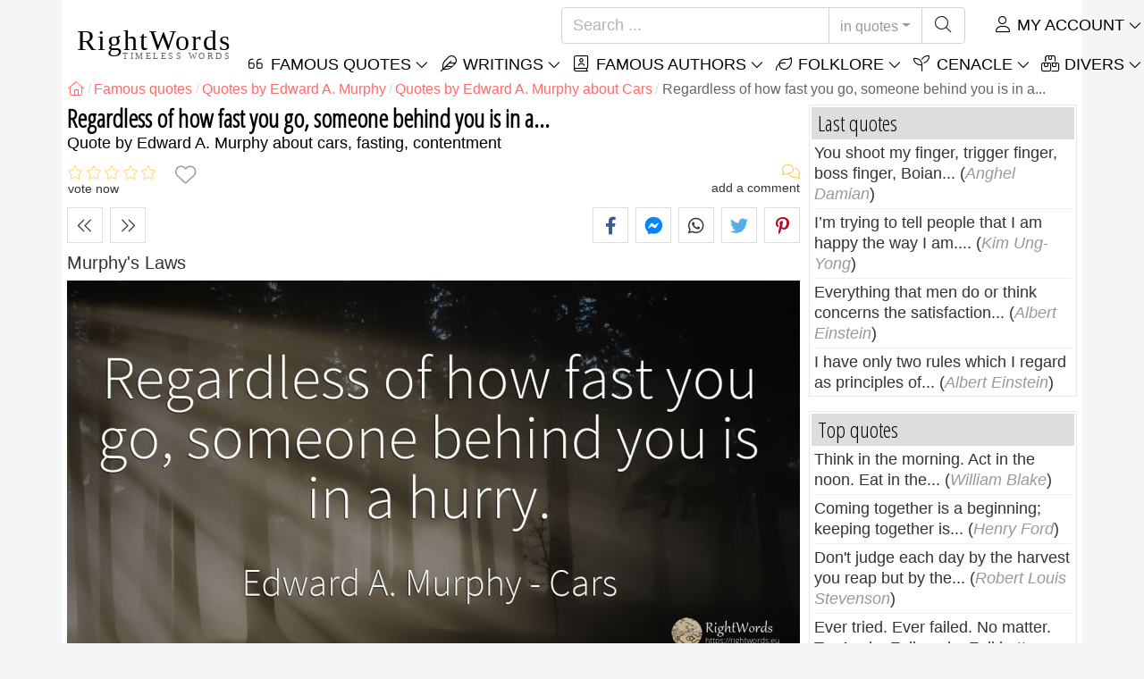

--- FILE ---
content_type: text/html; charset=utf-8
request_url: https://rightwords.eu/quotes/regardless-of-how-fast-you-go-someone-behind-you-is-in-a--11544
body_size: 9828
content:
<!DOCTYPE html><html lang="en"><head><meta charset="utf-8"><meta http-equiv="X-UA-Compatible" content="IE=edge"><meta name="viewport" content="width=device-width, initial-scale=1"><title>Regardless of how fast you go, someone behind you is in a... - Quote by Edward A. Murphy</title><meta name="description" content="Quote by Edward A. Murphy about cars, fasting, contentment: Regardless of how fast you go, someone behind you is in a hurry."><meta property="fb:app_id" content="332435756827526"><meta property="og:title" content="Quote by Edward A. Murphy about cars, fasting, contentment"><meta property="og:description" content="Regardless of how fast you go, someone behind you is in a hurry. - Edward A. Murphy - cars, fasting, contentment"><meta property="og:type" content="website"><meta property="og:url" content="https://rightwords.eu/quotes/regardless-of-how-fast-you-go-someone-behind-you-is-in-a--11544"><meta property="og:image" content="https://rightwords.eu/imgupl/quote-photostock/11544p225.jpg"><meta property="og:locale" content="en_US"><meta name="language" content="en"><meta name="robots" content="index,follow, max-snippet:-1, max-image-preview:large, max-video-preview:-1"><meta name="category" content="art,literature"><link rel="canonical" href="https://rightwords.eu/quotes/regardless-of-how-fast-you-go-someone-behind-you-is-in-a--11544"><meta name="msapplication-tap-highlight" content="no"><meta name="mobile-web-app-capable" content="yes"><meta name="application-name" content="RightWords"><meta name="msapplication-TileImage" content="/assets/img/shortcut-icon/icon-192x192.png"><meta name="msapplication-TileColor" content="#FFF"><meta name="theme-color" content="#FFF"><link rel="shortcut icon" type="image/x-icon" href="/favicon.ico"><link rel="manifest" href="/data/manifest/manifest-en.json"><link rel="stylesheet" href="/assets/vendors/font-awesome/subset-6.4.0/css/all.1760291870.css"><link rel="preconnect" href="https://fonts.googleapis.com"><link rel="preconnect" href="https://fonts.gstatic.com" crossorigin><link rel="preload" as="style" href="https://fonts.googleapis.com/css?family=Open+Sans+Condensed:300&display=swap&subset=latin-ext"><link rel="stylesheet" href="https://fonts.googleapis.com/css?family=Open+Sans+Condensed:300&display=swap&subset=latin-ext"><link href="/assets/dist/css/site/quote-details.1760291870.css" rel="stylesheet"><link rel="preload" fetchpriority="high" as="image" href="/imgupl/quote-photostock/lg-11544p225.jpg" type="image/jpeg">
<script type="application/ld+json">
{ 
	"@context": "https://schema.org", 
	"@graph": [ 
		{ 
			"@type": "WebSite", 
			"@id": "https://rightwords.eu/#website", 
			"url": "https://rightwords.eu/", 
			"name": "RightWords", 
			"description": "Right words from all times and from all over the world, with different themes, written by famous authors or words said by the forefathers-folklore: famous quotes, famous authors, proverbs, old sayings, riddles,  carols, traditional songs.", 
			"publisher": { 
				"@id": "https://rightwords.eu/#organization" 
			}, 
			"potentialAction": [ 
				{ 
					"@type": "SearchAction", 
					"target": { 
						"@type": "EntryPoint", 
						"urlTemplate": "https://rightwords.eu/quotes/search?q={q}" 
					}, 
					"query-input": { 
						"@type": "PropertyValueSpecification", 
						"valueRequired": true, 
						"valueName": "q" 
					} 
				} 
			], 
			"inLanguage": "en" 
		}, 
		{ 
			"@type": "Organization", 
			"@id": "https://rightwords.eu/#organization", 
			"name": "RightWords", 
			"url": "https://rightwords.eu/", 
			"logo": { 
				"@type": "ImageObject", 
				"inLanguage": "en", 
				"@id": "https://rightwords.eu/#/schema/logo/image/", 
				"url": "https://rightwords.eu/assets/img/logo/rightwords-logo-rounded-256.png", 
				"contentUrl": "https://rightwords.eu/assets/img/logo/rightwords-logo-rounded-256.png", 
				"width": 256, 
				"height": 256, 
				"caption": "RightWords" 
			}, 
			"image": { 
				"@id": "https://rightwords.eu/#/schema/logo/image/" 
			}, 
			"brand": "RightWords", 
			"publishingPrinciples": "https://rightwords.eu/privacy" 
		}, 
		{ 
			"@type": "WebPage", 
			"@id": "https://rightwords.eu/quotes/regardless-of-how-fast-you-go-someone-behind-you-is-in-a--11544#webpage", 
			"url": "https://rightwords.eu/quotes/regardless-of-how-fast-you-go-someone-behind-you-is-in-a--11544", 
			"name": "Regardless of how fast you go, someone behind you is in a... - Quote by Edward A. Murphy", 
			"mainEntity": { 
				"@id": "https://rightwords.eu/quotes/regardless-of-how-fast-you-go-someone-behind-you-is-in-a--11544#quotation" 
			}, 
			"headline": "Regardless of how fast you go, someone behind you is in a... - Quote by Edward A. Murphy", 
			"description": "Quote by Edward A. Murphy about cars, fasting, contentment: Regardless of how fast you go, someone behind you is in a hurry.", 
			"publisher": { 
				"@id": "https://rightwords.eu/#organization" 
			}, 
			"inLanguage": "en", 
			"isPartOf": { 
				"@id": "https://rightwords.eu/#website" 
			}, 
			"about": { 
				"@id": "https://rightwords.eu/authors/biography/edward-a-murphy#author" 
			}, 
			"primaryImageOfPage": { 
				"@id": "https://rightwords.eu/#primaryimage" 
			}, 
			"image": { 
				"@type": "ImageObject", 
				"@id": "https://rightwords.eu/#primaryimage" 
			}, 
			"breadcrumb": { 
				"@id": "https://rightwords.eu/quotes/regardless-of-how-fast-you-go-someone-behind-you-is-in-a--11544#breadcrumb" 
			} 
		}, 
		{ 
			"@type": "ImageObject", 
			"inLanguage": "en", 
			"@id": "https://rightwords.eu/#primaryimage", 
			"url": "https://rightwords.eu/imgupl/quote-photostock/11544p225.jpg", 
			"contentUrl": "https://rightwords.eu/imgupl/quote-photostock/11544p225.jpg", 
			"caption": "Regardless of how fast you go, someone behind you is in a... - Quote by Edward A. Murphy" 
		},  
		{ 
			"@type": "BreadcrumbList", 
			"@id": "https://rightwords.eu/quotes/regardless-of-how-fast-you-go-someone-behind-you-is-in-a--11544#breadcrumb", 
			"itemListElement": [
				{ 
					"@type": "ListItem",
					"position": 1,
					"name": "Home - RightWords",
					"item": "https://rightwords.eu/"
				},
				{ 
					"@type": "ListItem",
					"position": 2,
					"name": "Famous quotes",
					"item": "https://rightwords.eu/quotes"
				},
				{ 
					"@type": "ListItem",
					"position": 3,
					"name": "Quotes by Edward A. Murphy",
					"item": "https://rightwords.eu/quotes/authors/edward-a-murphy"
				},
				{ 
					"@type": "ListItem",
					"position": 4,
					"name": "Quotes by Edward A. Murphy about Cars",
					"item": "https://rightwords.eu/quotes/authors/edward-a-murphy/cars"
				},
				{ 
					"@type": "ListItem",
					"position": 5,
					"name": "Regardless of how fast you go, someone behind you is in a..."
				}
			]
		}
	] 
} 
</script>
<script type="application/ld+json">{
	"@context": "https://schema.org", 
	"@type": ["Quotation","CreativeWork"], 
	"@id": "https://rightwords.eu/quotes/regardless-of-how-fast-you-go-someone-behind-you-is-in-a--11544#quotation", 
	"mainEntityOfPage": { 
		"@type": "WebPage", 
		"@id":"https://rightwords.eu/quotes/regardless-of-how-fast-you-go-someone-behind-you-is-in-a--11544" 
	}, 
	"isPartOf": { 
		"@id": "https://rightwords.eu/#website" 
	}, 
	"url": "https://rightwords.eu/quotes/regardless-of-how-fast-you-go-someone-behind-you-is-in-a--11544", 
	"inLanguage": "en", 
	"datePublished": "2007-08-07T00:00:00+03:00", 
	"dateModified": "2018-05-29T14:01:04+03:00", 
	"headline": "Regardless of how fast you go, someone behind you is in a... - Quote by Edward A. Murphy", 
	"name": "Regardless of how fast you go, someone behind you is in a...", 
	"genre": ["Quote", "Cars", "Fasting", "Contentment"], 
	"alternateName": "Quote about cars, fasting, contentment: Regardless of how fast you go, someone behind you is in a...", 
	"text": "Regardless of how fast you go, someone behind you is in a hurry.", 
	"description": "Quote by Edward A. Murphy about cars, fasting, contentment: Regardless of how fast you go, someone behind you is in a hurry.", 
	"image": { 
		"@type": "ImageObject", 
		"url": "https://rightwords.eu/imgupl/quote-photostock/11544p225.jpg", 
		"width": 1200, 
		"height": 632
	}, 
	"author": { 
		"@type": "Person", 
		"@id": "https://rightwords.eu/authors/biography/edward-a-murphy#author", 
		"name": "Edward A. Murphy", 
		"image": "https://rightwords.eu/imgupl/author/edward-a-murphy--843.jpg", 
		"url": "https://rightwords.eu/authors/biography/edward-a-murphy"
	}, 
	"keywords": ["quotes Edward A. Murphy","Edward A. Murphy","quotes about Cars","Edward A. Murphy Cars","Cars","quotes about Fasting","Edward A. Murphy Fasting","Fasting","quotes about Contentment","Edward A. Murphy Contentment","Contentment","cars"," fasting"," to fast"," contentment"," thank you"," edward a. murphy"," edward a murphy"]
}</script>
</head><body><header id="header-menu" class="fixed-top"><nav class="container navbar navbar-light navbar-expand-xl"><a class="navbar-brand" href="/"><span class="nb-rw">RightWords</span><span class="nb-tw text-uppercase">Timeless Words</span></a><a class="navbar-toggler" href="/auth" title="My account"><i class="fal fa-user fa-fw" aria-hidden="true"></i></a><button class="navbar-toggler" type="button" data-toggle="collapse" data-target="#navbar-search" aria-controls="navbar-search" aria-expanded="false" aria-label="Toggle search"><i class="fal fa-magnifying-glass fa-fw"></i></button><button class="navbar-toggler mr-0 pr-0 collapsed" type="button" data-toggle="collapse" data-target="#navbar-menu" aria-controls="navbar-menu" aria-expanded="false" aria-label="Toggle navigation"><span class="icon-bar top-bar"></span><span class="icon-bar middle-bar"></span><span class="icon-bar bottom-bar"></span></button><div class="wrapper-navbar-nav"><div class="d-xl-inline-flex flex-xl-nowrap"><div class="collapse navbar-collapse" id="navbar-search"><form action="/quotes/search" data-lang_iso="en" role="search"><div class="input-group"><input id="nb-text-search" name="q" type="text" placeholder="Search ..." class="form-control" aria-label="Search"><div class="input-group-append"><button type="button" class="btn dropdown-toggle" data-toggle="dropdown" aria-haspopup="true" aria-expanded="false">in quotes</button><ul class="dropdown-menu dropdown-menu-right"><li class="dropdown-item active" data-action="/quotes/search">in quotes</li><li class="dropdown-item" data-action="/folklore/search">in folklore</li><li class="dropdown-item" data-action="/authors/search">in authors</li><li class="dropdown-item" data-action="/cenacle/search">in cenacle</li><li class="dropdown-item" data-action="/dictionary/search">in dictionary</li><li class="dropdown-item" data-action="/articles/search">in articles</li><li class="dropdown-item" data-action="/poems/search">in poems</li><li class="dropdown-item" data-action="/songs/search">in songs</li></ul><button class="btn" type="submit" aria-label="Search"><i class="fal fa-magnifying-glass fa-fw"></i></button></div></div></form></div><div class="collapse navbar-collapse" id="navbar-member"><ul class="navbar-nav"><li class="nav-item dropdown"><a class="nav-link dropdown-toggle text-uppercase" href="/auth" id="dropdown-myaccount" data-toggle="dropdown" aria-haspopup="true" aria-expanded="false"><i class="fal fa-user fa-fw"></i> My account</a><div class="dropdown-menu dropdown-menu-right" aria-labelledby="dropdown-myaccount"><a class="dropdown-item" href="/auth#login"><i class="fal fa-right-to-bracket fa-fw"></i> Login</a><a class="dropdown-item" href="/auth#register"><i class="fal fa-user fa-fw"></i> Register</a><a class="dropdown-item" href="/auth#forgotten-password"><i class="fal fa-key fa-fw"></i> Forgotten password</a></div></li></ul></div></div><div class="collapse navbar-collapse justify-content-end" id="navbar-menu"><ul class="navbar-nav"><li class="nav-item dropdown"><a class="nav-link dropdown-toggle text-uppercase" href="/quotes" id="dropdown-quotes" data-toggle="dropdown" aria-haspopup="true" aria-expanded="false"><i class="fal fa-quote-left fa-fw"></i> Famous Quotes</a><div class="dropdown-menu" aria-labelledby="dropdown-quotes"><a class="dropdown-item" href="/quotes/quotes-of-the-day"><i class="fal fa-angle-right fa-fw"></i> Quotes of the day</a><a class="dropdown-item" href="/quotes/top-famous-quotes"><i class="fal fa-angle-right fa-fw"></i> Top quotes</a><a class="dropdown-item" href="/quotes/most-commented-quotes"><i class="fal fa-angle-right fa-fw"></i> Most commented quotes</a><a class="dropdown-item" href="/quotes/most-favorite-quotes"><i class="fal fa-angle-right fa-fw"></i> Most favorite quotes</a><a class="dropdown-item" href="/quotes/most-voted-quotes"><i class="fal fa-angle-right fa-fw"></i> Most voted quotes</a><a class="dropdown-item" href="/quotes/last-quotes"><i class="fal fa-angle-right fa-fw"></i> Last quotes</a><a class="dropdown-item" href="/quotes/random-quotes"><i class="fal fa-angle-right fa-fw"></i> Random quotes</a><div class="dropdown-divider"></div><a class="dropdown-item" href="/quotes/themes"><i class="fal fa-angle-right fa-fw"></i> Famous quotes on themes</a><a class="dropdown-item" href="/quotes/authors"><i class="fal fa-angle-right fa-fw"></i> Famous quotes on authors</a><a class="dropdown-item" href="/definitions"><i class="fal fa-angle-right fa-fw"></i> Quotes definitions</a><div class="dropdown-divider"></div><a class="dropdown-item" href="/my-account/contribution/quotes/form"><i class="fal fa-plus fa-fw"></i> Propose a quote</a></div></li><li class="nav-item dropdown"><a class="nav-link dropdown-toggle text-uppercase" href="#" id="dropdown-writings" data-toggle="dropdown" aria-haspopup="true" aria-expanded="false"><i class="fal fa-feather fa-fw"></i> Writings</a><div class="dropdown-menu" aria-labelledby="dropdown-writings"><a class="dropdown-item" href="/poems"><i class="fal fa-angle-right fa-fw"></i> Poems</a><a class="dropdown-item" href="/songs"><i class="fal fa-angle-right fa-fw"></i> Songs</a><div class="dropdown-divider"></div><a class="dropdown-item" href="/my-account/contribution/writings/form"><i class="fal fa-plus fa-fw"></i> Propose a writing</a></div></li><li class="nav-item dropdown"><a class="nav-link dropdown-toggle text-uppercase" href="/authors/photo-gallery" id="dropdown-authors" data-toggle="dropdown" aria-haspopup="true" aria-expanded="false"><i class="fal fa-book-user fa-fw"></i> Famous authors</a><div class="dropdown-menu" aria-labelledby="dropdown-authors"><a class="dropdown-item" href="/authors"><i class="fal fa-angle-right fa-fw"></i> Authors Index</a><a class="dropdown-item" href="/authors/photo-gallery"><i class="fal fa-angle-right fa-fw"></i> Authors photo gallery</a><a class="dropdown-item" href="/authors/top-authors"><i class="fal fa-angle-right fa-fw"></i> Top famous authors</a><a class="dropdown-item" href="/authors/last-authors"><i class="fal fa-angle-right fa-fw"></i> Latest authors</a></div></li><li class="nav-item dropdown"><a class="nav-link dropdown-toggle text-uppercase" href="/folklore" id="dropdown-folklore" data-toggle="dropdown" aria-haspopup="true" aria-expanded="false"><i class="fal fa-leaf fa-fw"></i> Folklore</a><div class="dropdown-menu" aria-labelledby="dropdown-folklore"><a class="dropdown-item" href="/folklore/proverbs-and-old-sayings" title="Proverbs and old sayings"><i class="fal fa-angle-right fa-fw" aria-hidden="true"></i> Proverbs and old sayings</a><a class="dropdown-item" href="/folklore/traditions-and-superstitions" title="Traditions and superstitions"><i class="fal fa-angle-right fa-fw" aria-hidden="true"></i> Traditions and superstitions</a><a class="dropdown-item" href="/folklore/spells-and-incantations" title="Spells and incantations"><i class="fal fa-angle-right fa-fw" aria-hidden="true"></i> Spells and incantations</a><a class="dropdown-item" href="/folklore/traditional-songs" title="Traditional Songs"><i class="fal fa-angle-right fa-fw" aria-hidden="true"></i> Traditional Songs</a><a class="dropdown-item" href="/folklore/riddles" title="Riddles"><i class="fal fa-angle-right fa-fw" aria-hidden="true"></i> Riddles</a><a class="dropdown-item" href="/folklore/carols" title="Carols"><i class="fal fa-angle-right fa-fw" aria-hidden="true"></i> Carols</a><div class="dropdown-divider"></div><a class="dropdown-item" href="/my-account/contribution/folklore/form"><i class="fal fa-plus fa-fw"></i> Propose folklore</a></div></li><li class="nav-item dropdown"><a class="nav-link dropdown-toggle text-uppercase" href="/cenacle" id="dropdown-cenacle" data-toggle="dropdown" aria-haspopup="true" aria-expanded="false"><i class="fal fa-seedling fa-fw"></i> Cenacle</a><div class="dropdown-menu" aria-labelledby="dropdown-cenacle"><a class="dropdown-item" href="/cenacle/top-cenacle"><i class="fal fa-angle-right fa-fw"></i> Top cenacle</a><a class="dropdown-item" href="/cenacle/last-cenacle"><i class="fal fa-angle-right fa-fw"></i> Last cenacle</a><div class="dropdown-divider"></div><a class="dropdown-item" href="/cenacle/category/prose"><i class="fal fa-angle-right fa-fw"></i> Prose</a><a class="dropdown-item" href="/cenacle/category/poetry"><i class="fal fa-angle-right fa-fw"></i> Poetry</a><a class="dropdown-item" href="/cenacle/category/dramaturgy"><i class="fal fa-angle-right fa-fw"></i> Dramaturgy</a><a class="dropdown-item" href="/cenacle/category/diverse"><i class="fal fa-angle-right fa-fw"></i> Diverse</a><div class="dropdown-divider"></div><a class="dropdown-item" href="/cenacle/members"><i class="fal fa-angle-right fa-fw"></i> Cenacle members</a><div class="dropdown-divider"></div><a class="dropdown-item" href="/my-account/contribution/cenacle/form"><i class="fal fa-plus fa-fw"></i> Post in cenacle</a></div></li><li class="nav-item dropdown"><a class="nav-link dropdown-toggle text-uppercase" href="#" id="dropdown-divers" data-toggle="dropdown" aria-haspopup="true" aria-expanded="false"><i class="fal fa-boxes-stacked fa-fw"></i> Divers</a><div class="dropdown-menu dropdown-menu-right" aria-labelledby="dropdown-divers"><a class="dropdown-item" href="/events-of-the-day"><i class="fal fa-calendar-days fa-fw"></i> Events of the day</a><a class="dropdown-item" href="/dictionary"><i class="fal fa-book fa-fw"></i> Dictionary terms</a><a class="dropdown-item" href="/articles"><i class="fal fa-file fa-fw"></i> Articles</a><a class="dropdown-item" href="/contact"><i class="fal fa-file-signature fa-fw"></i> Contact</a></div></li></ul></div></div></nav></header><div id="page" class="container"><nav class="breadcrumb-scroll" aria-label="breadcrumb"><ol class="breadcrumb flex-row" itemscope itemtype="http://schema.org/BreadcrumbList"><li class="breadcrumb-item" itemprop="itemListElement" itemscope itemtype="http://schema.org/ListItem"><a href="/" itemprop="item" itemtype="http://schema.org/Thing" title="RightWords" aria-label="RightWords"><span itemprop="name" class="fal fa-house fa-fw" aria-hidden="true"><i hidden>Home</i></span><meta itemprop="position" content="1"></a></li><li class="breadcrumb-item" itemprop="itemListElement" itemscope itemtype="http://schema.org/ListItem"><a href="/quotes" itemtype="http://schema.org/Thing" itemprop="item"><span itemprop="name">Famous quotes</span></a><meta itemprop="position" content="2"></li><li class="breadcrumb-item" itemprop="itemListElement" itemscope itemtype="http://schema.org/ListItem"><a href="/quotes/authors/edward-a-murphy" itemtype="http://schema.org/Thing" itemprop="item"><span itemprop="name">Quotes by Edward A. Murphy</span></a><meta itemprop="position" content="3"></li><li class="breadcrumb-item" itemprop="itemListElement" itemscope itemtype="http://schema.org/ListItem"><a href="/quotes/authors/edward-a-murphy/cars" itemtype="http://schema.org/Thing" itemprop="item"><span itemprop="name">Quotes by Edward A. Murphy about Cars</span></a><meta itemprop="position" content="4"></li><li class="breadcrumb-item active" aria-current="page">Regardless of how fast you go, someone behind you is in a...</li></ol></nav><main id="page-main" class="quote-details"><article><h1 class="title animated fadeInDown">Regardless of how fast you go, someone behind you is in a...</h1><h2 class="under-title">Quote by   Edward A. Murphy about cars, fasting, contentment</h2><section class="d-flex justify-content-between stats-top" aria-label="Votes/Comments/Favorites"><div class="vc-top-stars scroll-link" data-id="vote-comments" aria-label="vote now" title="vote now"><i class="note-fa n0" aria-hidden="true"></i><small>vote now</small></div><button type="button" class="btn btn-fav" aria-hidden="true" title="Add to favorites" aria-label="Add to favorites" data-table="quote" data-id="11544"></button><div class="vc-top-comments scroll-link text-right" data-id="vote-comments" aria-label="see comments / add a comment" title="see comments / add a comment"><i class="fal fa-comments fa-fw" aria-hidden="true"></i><small><span class="comments-nb"></span> add a comment</small></div></section><aside class="useful-box ub-full"><div class="nav-items-details nid-btns nid-left-sep"><a class="nav-prev" href="/quotes/a-quiet-intersection-never-has-any-traffic-until-you-are--11546" title="Previous quote A quiet intersection never has any traffic until you are..." data-anchor=""></a><a class="nav-next" href="/quotes/if-you-treat-your-car-like-a-racing-car-then-it-will--11543" title="Next quote If you treat your car like a racing car, then it will..." data-anchor=""></a></div><div class="social-share-custom ssc-color ssc-bd-grey text-center" aria-label="Share"><span class="ssc-btn sscb-facebook"><i class="fab fa-facebook-f fa-fw" aria-hidden="true"></i></span><span class="ssc-btn sscb-fbmessenger" title="Facebook Messenger"><i class="fab fa-facebook-messenger fa-fw" aria-hidden="true"></i></span><span class="ssc-btn sscb-whatsapp" title="WhatsApp"><i class="fab fa-whatsapp fa-fw"></i></span><span class="ssc-btn sscb-twitter"><i class="fab fa-twitter fa-fw" aria-hidden="true"></i></span><span class="ssc-btn sscb-pinterest" data-pin-do="buttonPin" data-pin-custom="true"><i class="fab fa-pinterest-p fa-fw" aria-hidden="true"></i></span></div></aside><h2>Murphy's Laws</h2><a class="lightbox" href="#q11544"><img fetchpriority="high" class="w-100 img-fluid" src="/imgupl/quote-photostock/lg-11544p225.jpg" data-src="/imgupl/quote-photostock/11544p225.jpg" width="820" height="432" alt="Regardless of how fast you go, someone behind you is in a... - Edward A. Murphy, quote about cars, fasting, contentment"></a><blockquote class="box-heading qd box-border-dbl mt-1" data-l="64" data-nl="0"><p class="qd-text text-quoted">Regardless of how fast you go, someone behind you is in a hurry.</p><footer><cite class="qd-author"><a href="/authors/biography/edward-a-murphy">Edward A. Murphy</a></cite></footer></blockquote><div class="qd-inf mt-1 mb-3">Quote by <cite><a href="/authors/biography/edward-a-murphy">Edward A. Murphy</a></cite> about <strong>cars</strong>, <strong>fasting</strong>, <strong>contentment</strong>.</div></article><aside class="useful-box ub-full"><div class="nav-items-details nid-btns nid-left-sep"><a class="nav-prev" href="/quotes/a-quiet-intersection-never-has-any-traffic-until-you-are--11546" title="Previous quote A quiet intersection never has any traffic until you are..." data-anchor=""></a><a class="nav-next" href="/quotes/if-you-treat-your-car-like-a-racing-car-then-it-will--11543" title="Next quote If you treat your car like a racing car, then it will..." data-anchor=""></a></div><div class="social-share-custom ssc-color ssc-bd-grey text-center" aria-label="Share"><span class="ssc-btn sscb-facebook"><i class="fab fa-facebook-f fa-fw" aria-hidden="true"></i></span><span class="ssc-btn sscb-fbmessenger" title="Facebook Messenger"><i class="fab fa-facebook-messenger fa-fw" aria-hidden="true"></i></span><span class="ssc-btn sscb-whatsapp" title="WhatsApp"><i class="fab fa-whatsapp fa-fw"></i></span><span class="ssc-btn sscb-twitter"><i class="fab fa-twitter fa-fw" aria-hidden="true"></i></span><span class="ssc-btn sscb-pinterest" data-pin-do="buttonPin" data-pin-custom="true"><i class="fab fa-pinterest-p fa-fw" aria-hidden="true"></i></span></div></aside><section class="qd-author-summary clearfix my-4" aria-label="Edward A. Murphy - Biography"><img loading="lazy" class="qd-as-photo" src="/imgupl/author/edward-a-murphy--sm-843.jpg" width="102" height="132" alt="Edward A. Murphy"><h2><a class="stretched-link" href="/authors/biography/edward-a-murphy" title="Edward A. Murphy - Biography">Edward A. Murphy</a> <small>1918-1990, engineer working on Air Force Project MX981  </small></h2><div><span>Was born on:</span> 11 jan 1918. <br><span>Died on  <i>17 jul 1990</i>, at  <i>72</i> years old.</span></div></section><section id="vote-comments" class="vote-comments box-section" data-table-name="quote" data-table-id="11544" data-table-member-id="1" data-table-member-username="" data-table-member-initial="" data-table-member-photo="" aria-label="Rating / Comments"><h2 class="vc-title bs-header" data-count=""><i class="fal fa-comments fa-fw" aria-hidden="true"></i> Comments</h2><div class="vc-form bs-content border-bottom-0" data-table="quote" data-id="11544" data-rate-hint1="not good" data-rate-hint2="so so" data-rate-hint3="good" data-rate-hint4="very good" data-rate-hint5="excellent"><div class="vcf-title">Rate this quote:</div><div class="vcf-stars"><input class="vcfs-input" type="hidden" data-filled="fas fa-star fa-2x" data-empty="fal fa-star fa-2x"></div><div class="vcf-content disabled "><textarea rows="4" cols="40" placeholder="Your comment..." disabled class="form-control" aria-label="Comment"></textarea><input type="text" name="firstname" value="" maxlength="20" placeholder="Your name..." disabled="disabled" class="form-control vcfc-firstname mb-1" aria-label="Your name"><div class="vcf-captcha"><label>Secure code:</label><img loading="lazy" src="/captcha/captcha.php?1768713138" width="78" height="30" alt="Generate another secure code" title="Generate another secure code" class="captcha captcha-math">= &nbsp; <input type="text" name="captcha" maxlength="4" value="" title="Secure code" class="form-control form-control-sm input-captcha-math"></div><div class="text-right mt-2"><button type="button" disabled class="btn-post-comment btn btn-sm btn-primary pl-3">Send <i class="fas fa-angle-right fa-fw"></i></button></div></div></div><div id="vc-list" data-total="0" data-count="0" data-nb_rows_per_page="10" data-page="1" data-nb_pages="0"></div></section><aside class="box-section my-4" aria-label="Tags"><div class="bs-header"><i class="fal fa-tags fa-fw" aria-hidden="true"></i> Tags</div><div class="bs-content listing-tags fsize-sm"><a href="/quotes/authors/edward-a-murphy" class="mr-3 mb-1">Quotes by Edward A. Murphy</a> <a href="/quotes/authors/edward-a-murphy/cars" class="mr-3 mb-1">Quotes by Edward A. Murphy about Cars</a> <a href="/quotes/themes/cars" class="mr-3 mb-1">Quotes about Cars</a> <a href="/quotes/authors/edward-a-murphy/fasting" class="mr-3 mb-1">Quotes by Edward A. Murphy about Fasting</a> <a href="/quotes/themes/fasting" class="mr-3 mb-1">Quotes about Fasting</a> <a href="/quotes/authors/edward-a-murphy/contentment" class="mr-3 mb-1">Quotes by Edward A. Murphy about Contentment</a> <a href="/quotes/themes/contentment" class="mr-3 mb-1">Quotes about Contentment</a> </div></aside><aside class="box-section mb-4" aria-label="Similar quotes<"><h2 class="bs-header"><i class="fal fa-clone fa-fw" aria-hidden="true"></i> Similar quotes</h2><div class="bs-content row listing-basic"><article class="item have-photo col-12 col-md-6"><img loading="lazy" class="i-photo-r" src="/imgupl/author/edward-a-murphy--xs-843.jpg" width="50" height="50" alt="Edward A. Murphy"><h3 class="i-title mb-0"><a href="/quotes/you-may-get-off-on-a-cheap-hooker-but-you-can-t-get-off--10406">You may get off on a cheap hooker but you can't get off...</a></h3><div class="i-sf d-flex justify-content-between"><div class="i-stats"><span data-content="0/5" title="0/5, 0 votes" class="off"><i class="fal fa-star" aria-hidden="true"></i></span><span data-content="0" title="0 comments" class="off"><i class="fal fa-comments" aria-hidden="true"></i></span><span data-content="0" class="off"><i class="fal fa-heart" aria-hidden="true"></i></span></div><div class="i-fav"><span class="btn-fav" title="Add to favorites" data-id="10406" data-table="quote"></span></div></div><div class="i-info hr-bottom">Quote by <span onclick="window.location='/quotes/authors/edward-a-murphy'" class="cursor-click">Edward A. Murphy</span> about <span class="i-url" onclick="window.location='/quotes/themes/contentment';">contentment</span></div></article><article class="item have-photo col-12 col-md-6"><img loading="lazy" class="i-photo-r" src="/imgupl/author/edward-a-murphy--xs-843.jpg" width="50" height="50" alt="Edward A. Murphy"><h3 class="i-title mb-0"><a href="/quotes/the-one-time-you-didn-t-make-a-copy-of-your-1040-that-s--10843">The one time you didn't make a copy of your 1040, that's...</a></h3><div class="i-sf d-flex justify-content-between"><div class="i-stats"><span data-content="0/5" title="0/5, 0 votes" class="off"><i class="fal fa-star" aria-hidden="true"></i></span><span data-content="0" title="0 comments" class="off"><i class="fal fa-comments" aria-hidden="true"></i></span><span data-content="0" class="off"><i class="fal fa-heart" aria-hidden="true"></i></span></div><div class="i-fav"><span class="btn-fav" title="Add to favorites" data-id="10843" data-table="quote"></span></div></div><div class="i-info hr-bottom">Quote by <span onclick="window.location='/quotes/authors/edward-a-murphy'" class="cursor-click">Edward A. Murphy</span> about <span class="i-url" onclick="window.location='/quotes/themes/contentment';">contentment</span></div></article><article class="item have-photo col-12 col-md-6"><img loading="lazy" class="i-photo-r" src="/imgupl/author/edward-a-murphy--xs-843.jpg" width="50" height="50" alt="Edward A. Murphy"><h3 class="i-title mb-0"><a href="/quotes/if-you-ask-the-cost-of-playing-cas-you-probably-can-t--11656">If you ask the cost of playing CAS you probably can’t...</a></h3><div class="i-sf d-flex justify-content-between"><div class="i-stats"><span data-content="0/5" title="0/5, 0 votes" class="off"><i class="fal fa-star" aria-hidden="true"></i></span><span data-content="0" title="0 comments" class="off"><i class="fal fa-comments" aria-hidden="true"></i></span><span data-content="0" class="off"><i class="fal fa-heart" aria-hidden="true"></i></span></div><div class="i-fav"><span class="btn-fav" title="Add to favorites" data-id="11656" data-table="quote"></span></div></div><div class="i-info hr-bottom">Quote by <span onclick="window.location='/quotes/authors/edward-a-murphy'" class="cursor-click">Edward A. Murphy</span> about <span class="i-url" onclick="window.location='/quotes/themes/contentment';">contentment</span></div></article><article class="item have-photo col-12 col-md-6"><img loading="lazy" class="i-photo-r" src="/imgupl/author/edward-a-murphy--xs-843.jpg" width="50" height="50" alt="Edward A. Murphy"><h3 class="i-title mb-0"><a href="/quotes/if-you-respond-to-any-motor-vehicle-accident-call-after--11480">If you respond to any Motor Vehicle Accident call after...</a></h3><div class="i-sf d-flex justify-content-between"><div class="i-stats"><span data-content="0/5" title="0/5, 0 votes" class="off"><i class="fal fa-star" aria-hidden="true"></i></span><span data-content="0" title="0 comments" class="off"><i class="fal fa-comments" aria-hidden="true"></i></span><span data-content="0" class="off"><i class="fal fa-heart" aria-hidden="true"></i></span></div><div class="i-fav"><span class="btn-fav" title="Add to favorites" data-id="11480" data-table="quote"></span></div></div><div class="i-info hr-bottom">Quote by <span onclick="window.location='/quotes/authors/edward-a-murphy'" class="cursor-click">Edward A. Murphy</span> about <span class="i-url" onclick="window.location='/quotes/themes/contentment';">contentment</span></div></article></div></aside></main><div id="page-right"><div class="box1"><div class="b1-title">Last quotes</div><div class="b1-content b1c-list1"><div class="item"><a href="/quotes/you-shoot-my-finger-trigger-finger-boss-finger-boian--278656">You shoot my finger, trigger finger, boss finger, Boian...</a> (<em>Anghel Damian</em>)</div><div class="item"><a href="/quotes/i-m-trying-to-tell-people-that-i-am-happy-the-way-i-am--278327">I’m trying to tell people that I am happy the way I am....</a> (<em>Kim Ung-Yong</em>)</div><div class="item"><a href="/quotes/everything-that-men-do-or-think-concerns-the-satisfaction--278325">Everything that men do or think concerns the satisfaction...</a> (<em>Albert Einstein</em>)</div><div class="item"><a href="/quotes/i-have-only-two-rules-which-i-regard-as-principles-of--278323">I have only two rules which I regard as principles of...</a> (<em>Albert Einstein</em>)</div></div></div><div class="box1"><div class="b1-title">Top quotes</div><div class="b1-content b1c-list1"><div class="item"><a href="/quotes/think-in-the-morning-act-in-the-noon-eat-in-the--605">Think in the morning. Act in the noon. Eat in the...</a> (<em>William Blake</em>)</div><div class="item"><a href="/quotes/coming-together-is-a-beginning-keeping-together-is--7528">Coming together is a beginning; keeping together is...</a> (<em>Henry Ford</em>)</div><div class="item"><a href="/quotes/don-t-judge-each-day-by-the-harvest-you-reap-but-by-the--27669">Don't judge each day by the harvest you reap but by the...</a> (<em>Robert Louis Stevenson</em>)</div><div class="item"><a href="/quotes/ever-tried-ever-failed-no-matter-try-again-fail-again-fail-better--273115">Ever tried. Ever failed. No matter. Try Again. Fail again. Fail better.</a> (<em>Samuel Beckett</em>)</div></div></div><div class="box1"><div class="b1-title">Random quotes</div><div class="b1-content b1c-list1"><div class="item"><a href="/quotes/i-know-of-only-one-duty-and-that-is-to-love--4833">I know of only one duty, and that is to love.</a> (<em>Albert Camus</em>)</div><div class="item"><a href="/quotes/at-the-end-of-summer-oxen-are-chewing-the-hay-of-silence--32109">At the end of summer Oxen are chewing the hay of silence.</a> (<em>Costel Zăgan</em>)</div><div class="item"><a href="/quotes/brando-s-a-family-friend-his-mother-gave-my-father-a--7271">Brando's a family friend. His mother gave my father a...</a> (<em>Peter Fonda</em>)</div><div class="item"><a href="/quotes/all-i-m-thinking-about-today-is-cleaning-my-bathroom--7091">All I'm thinking about today is cleaning my bathroom.</a> (<em>Linda Fiorentino</em>)</div></div></div><div class="box1"><div class="b1-title">Authors</div><div class="b1-content b1c-author-photo-list"><a href="/authors/biography/john-muir" title="John Muir"><img loading="lazy" src="/imgupl/author/john-muir--xs-18026.jpg" width="50" height="50" alt="John Muir"></a><a href="/authors/biography/michael-j-fox" title="Michael J. Fox"><img loading="lazy" src="/imgupl/author/michael-j-fox--xs-1415.jpg" width="50" height="50" alt="Michael J. Fox"></a><a href="/authors/biography/eminem" title="Eminem"><img loading="lazy" src="/imgupl/author/eminem--xs-425.jpg" width="50" height="50" alt="Eminem"></a><a href="/authors/biography/johannes-kepler" title="Johannes Kepler"><img loading="lazy" src="/imgupl/author/johannes-kepler--xs-3734.jpg" width="50" height="50" alt="Johannes Kepler"></a><a href="/authors/biography/jack-kerouac" title="Jack Kerouac"><img loading="lazy" src="/imgupl/author/jack-kerouac--xs-1829.jpg" width="50" height="50" alt="Jack Kerouac"></a><a href="/authors/biography/veronica-balaj" title="Veronica Balaj"><img loading="lazy" src="/imgupl/author/veronica-balaj--xs-1955.jpg" width="50" height="50" alt="Veronica Balaj"></a><a href="/authors/biography/john-witherspoon" title="John Witherspoon"><img loading="lazy" src="/imgupl/author/john-witherspoon--xs-560.jpg" width="50" height="50" alt="John Witherspoon"></a><a href="/authors/biography/mihail-kogalniceanu" title="Mihail Kogalniceanu"><img loading="lazy" src="/imgupl/author/mihail-kogalniceanu--xs-1535.jpg" width="50" height="50" alt="Mihail Kogalniceanu"></a><a href="/authors/biography/eugene-wigner" title="Eugene Wigner"><img loading="lazy" src="/imgupl/author/eugene-wigner--xs-3712.jpg" width="50" height="50" alt="Eugene Wigner"></a><a href="/authors/biography/roberto-rossellini" title="Roberto Rossellini"><img loading="lazy" src="/imgupl/author/roberto-rossellini--xs-3803.jpg" width="50" height="50" alt="Roberto Rossellini"></a><a href="/authors/biography/cristi-lavin" title="Cristi Lavin"><img loading="lazy" src="/imgupl/author/cristi-lavin--xs-30437.jpg" width="50" height="50" alt="Cristi Lavin"></a><a href="/authors/biography/mircea-florian" title="Mircea Florian"><img loading="lazy" src="/imgupl/author/mircea-florian--xs-3640.jpg" width="50" height="50" alt="Mircea Florian"></a><a href="/authors/biography/edgar-allan-poe" title="Edgar Allan Poe"><img loading="lazy" src="/imgupl/author/edgar-allan-poe--xs-593.jpg" width="50" height="50" alt="Edgar Allan Poe"></a><a href="/authors/biography/aristotle-onassis" title="Aristotle Onassis"><img loading="lazy" src="/imgupl/author/aristotle-onassis--xs-1023.jpg" width="50" height="50" alt="Aristotle Onassis"></a><a href="/authors/biography/harvey-pekar" title="Harvey Pekar"><img loading="lazy" src="/imgupl/author/harvey-pekar--xs-1113.jpg" width="50" height="50" alt="Harvey Pekar"></a><a href="/authors/biography/isaac-newton" title="Isaac Newton"><img loading="lazy" src="/imgupl/author/isaac-newton--xs-1768.jpg" width="50" height="50" alt="Isaac Newton"></a></div></div><a class="d-block font-weight-bold box-shadow  mb-3" href="https://old-cures.com/remedies/macerate-of-garlic-with-honey--277" target="_blank"><img fetchpriority="low" loading="lazy" class="img-fluid w-100" src="https://old-cures.com/imgrw/remedy/md-277p1681.jpg" width="414" height="233" title="Recipe: Macerate of garlic with honey" data-nosnippet><span class="d-block p-2 fsize-xs lheight-sm">Macerate of garlic with honey</span></a><div class="box1"><div class="b1-title">Famous quotes</div><div class="sidebar-menu"><a href="/quotes/last-quotes" class="ri ri-ar">Last quotes</a><a href="/quotes/top-famous-quotes" class="ri ri-ar">Top famous quotes</a><a href="/quotes/quotes-of-the-day" class="ri ri-ar">Quotes of the day</a><a href="/quotes/random-quotes" class="ri ri-ar">Random quotes</a><a href="/quotes/themes" class="ri ri-ar">Famous quotes on themes</a><a href="/quotes/authors" class="ri ri-ar">Famous quotes on authors</a><a href="/quotes/authors/edward-a-murphy" class="ri ri-ar">Murphy's laws</a><a href="/definitions" class="ri ri-ar">Quotes definitions</a><a href="/my-account/contribution/quotes/form" class="border-bottom-0 ri ri-add">Propose a quote</a></div></div><div class="box1"><div class="b1-title">Folklore</div><div class="sidebar-menu"><a href="/folklore/last-folklore" class="ri ri-ar">Last folklore</a><a href="/folklore/top-folklore" class="ri ri-ar">Top folklore</a><a href="/folklore/proverbs-and-old-sayings" title="Proverbs and old sayings" class="ri ri-ar">Proverbs and old sayings</a><a href="/folklore/traditions-and-superstitions" title="Traditions and superstitions" class="ri ri-ar">Traditions and superstitions</a><a href="/folklore/spells-and-incantations" title="Spells and incantations" class="ri ri-ar">Spells and incantations</a><a href="/folklore/traditional-songs" title="Traditional Songs" class="ri ri-ar">Traditional Songs</a><a href="/folklore/riddles" title="Riddles" class="ri ri-ar">Riddles</a><a href="/folklore/carols" title="Carols" class="ri ri-ar">Carols</a><a href="/my-account/contribution/folklore/form" class="border-bottom-0 ri ri-add">Propose folklore</a></div></div></div></div><footer class="footer"><div class="container"><div class="row"><div class="col-6 col-sm-4 col-lg-4"><div class="s-header">RightWords</div><ul><li><a href="/quotes">Famous quotes</a></li><li><a href="/authors">Famous authors</a></li><li><a href="/folklore">Folklore</a></li><li><a href="/cenacle">Literary cenacle</a></li><li><a href="/dictionary">Dictionary</a></li><li><a href="/events-of-the-day">Events of the day</a></li><li><a href="/articles">Articles</a></li></ul></div><div class="col-6 col-sm-4 col-lg-4"><div class="s-header">About us</div><ul><li><a href="/about-us">About us</a></li><li><a href="/tac">Terms and conditions</a></li><li><a href="/privacy">Privacy policy</a></li><li><a href="/contact">Contact</a></li></ul></div><div class="col-12 col-sm-4 col-lg-4"><div class="s-header">Social pages</div><div class="footer-social"><a href="https://www.facebook.com/RightWordsEu/" target="_blank" rel="noopener" title="FaceBook"><i class="fab fa-facebook-f fa-fw"></i></a></div></div><div class="col-12 brief-main text-justify clearfix"><img loading="lazy" class="bg-transparent mr-2 float-left" src="/assets/img/shortcut-icon/icon-48x48.png" width="48" height="48" alt="RightWords">Right words from all times and from all over the world, with different themes, written by <strong>famous authors</strong> or words said by the forefathers <strong>folklore</strong>: <strong><em>famous quotes</em></strong>, <strong><em>famous authors</em></strong>, <strong><em>proverbs and old sayings</em></strong>, <strong><em>riddles</em></strong>, <strong><em>spells and incantations</em></strong>, <strong><em>carols</em></strong>, <strong><em>traditional songs</em></strong>, <strong><em>traditions and superstitions</em></strong>.</div></div><hr><div class="f-copyright">Copyright &copy; 2007-2026 RightWords<br>Web Design by <a href="https://yourchoice.ro/" target="_blank" rel="noopener">YourCHOICE</a>, Sunday, 18 January 2026</div></div></footer><div id="fb-root" data-locale="en_US"></div><div class="d-none lightbox-target" id="q11544"><img loading="lazy" src="/imgupl/quote-photostock/11544p225.jpg" alt="Regardless of how fast you go, someone behind you is in a... - Edward A. Murphy, quote about cars, fasting, contentment"><a class="lightbox-close" href="#"></a></div><script>loadjs=function(){var h=function(){},o={},c={},f={};function u(e,n){if(e){var t=f[e];if(c[e]=n,t)for(;t.length;)t[0](e,n),t.splice(0,1)}}function l(e,n){e.call&&(e={success:e}),n.length?(e.error||h)(n):(e.success||h)(e)}function p(t,r,i,s){var o,e,u,n=document,c=i.async,f=(i.numRetries||0)+1,l=i.before||h,a=t.replace(/[\?|#].*$/,""),d=t.replace(/^(css|img|module|nomodule)!/,"");if(s=s||0,/(^css!|\.css$)/.test(a))(u=n.createElement("link")).rel="stylesheet",u.href=d,(o="hideFocus"in u)&&u.relList&&(o=0,u.rel="preload",u.as="style");else if(/(^img!|\.(png|gif|jpg|svg|webp)$)/.test(a))(u=n.createElement("img")).src=d;else if((u=n.createElement("script")).src=d,u.async=void 0===c||c,e="noModule"in u,/^module!/.test(a)){if(!e)return r(t,"l");u.type="module"}else if(/^nomodule!/.test(a)&&e)return r(t,"l");!(u.onload=u.onerror=u.onbeforeload=function(e){var n=e.type[0];if(o)try{u.sheet.cssText.length||(n="e")}catch(e){18!=e.code&&(n="e")}if("e"==n){if((s+=1)<f)return p(t,r,i,s)}else if("preload"==u.rel&&"style"==u.as)return u.rel="stylesheet";r(t,n,e.defaultPrevented)})!==l(t,u)&&n.head.appendChild(u)}function t(e,n,t){var r,i;if(n&&n.trim&&(r=n),i=(r?t:n)||{},r){if(r in o)throw"LoadJS";o[r]=!0}function s(n,t){!function(e,r,n){var t,i,s=(e=e.push?e:[e]).length,o=s,u=[];for(t=function(e,n,t){if("e"==n&&u.push(e),"b"==n){if(!t)return;u.push(e)}--s||r(u)},i=0;i<o;i++)p(e[i],t,n)}(e,function(e){l(i,e),n&&l({success:n,error:t},e),u(r,e)},i)}if(i.returnPromise)return new Promise(s);s()}return t.ready=function(e,n){return function(e,t){e=e.push?e:[e];var n,r,i,s=[],o=e.length,u=o;for(n=function(e,n){n.length&&s.push(e),--u||t(s)};o--;)r=e[o],(i=c[r])?n(r,i):(f[r]=f[r]||[]).push(n)}(e,function(e){l(n,e)}),t},t.done=function(e){u(e,[])},t.reset=function(){o={},c={},f={}},t.isDefined=function(e){return e in o},t}();</script><script>var Settings = { lang_iso: 'en', locale: 'en_US', url: 'https://rightwords.eu', name: "RightWords", facebook_app_id: '332435756827526', google_client_id: '188787242295-56ns8htv5d33tk94npo1hmjgldcsgne0.apps.googleusercontent.com', is_mobile: false, is_phone: false },SessionVars = { sw: 'disabled',  };loadjs(['/assets/dist/js/site/jqbs.min.js'], 'js-jqbs');function loadScriptsRW() {loadjs.ready('js-jqbs', function() {loadjs(['/assets/plugins/cookie/js.cookie.min.js'], 'js-libs');loadjs.ready('js-libs', function() {loadjs(['/assets/dist/js/site/main.1760291870.js', '/assets/dist/js/site/quote-details.1760291870.js'], 'js-page');loadjs.ready('js-page', function() {loadjs('https://pagead2.googlesyndication.com/pagead/js/adsbygoogle.js?client=ca-pub-3216693118200223','adsense',{before: function (path, el) { el.setAttribute('crossorigin', 'anonymous'); },success: function () {document.querySelectorAll('ins.adsbygoogle:not([data-adsbygoogle-status])').forEach(function () {try { (adsbygoogle = window.adsbygoogle || []).push( { } ); } catch (e) { }});}});loadjs(['https://accounts.google.com/gsi/client', '/assets/dist/js/site/google-signin.1760291870.js'], 'gsi');loadjs(['https://connect.facebook.net/en_US/sdk.js#xfbml=0&version=v15.0&appId=332435756827526&autoLogAppEvents=1'], 'fb');loadjs('https://rum-static.pingdom.net/pa-5c593f87cea07b0016000a83.js');});});});}</script><script>function loadScriptGA() {window.dataLayer = window.dataLayer || [];function gtag(){ dataLayer.push(arguments); }gtag('js', new Date());loadjs('https://www.googletagmanager.com/gtag/js?id=G-GQBPMZGTH3', 'ga4', {before: function (path, el) { el.setAttribute('async', ''); },success: function () {gtag('config', 'G-GQBPMZGTH3');}});}</script><script>let scriptLoaded = false;window.addEventListener('scroll', handleUserInteraction, { once: true });window.addEventListener('click', handleUserInteraction, { once: true });window.addEventListener('mousemove', handleUserInteraction, { once: true });function removeEventListeners() {window.removeEventListener('scroll', handleUserInteraction);window.removeEventListener('click', handleUserInteraction);window.removeEventListener('mousemove', handleUserInteraction);}setTimeout(() => {if (!scriptLoaded) {console.log('timeout scriptLoaded');handleUserInteraction();}}, 10000);function handleUserInteraction() {console.log('scriptLoaded');["loadScriptsRW", "loadScriptGA"].forEach(fn => {if (typeof window[fn] === "function") {window[fn]();console.log(fn);}});scriptLoaded=true;removeEventListeners();}</script></body></html>